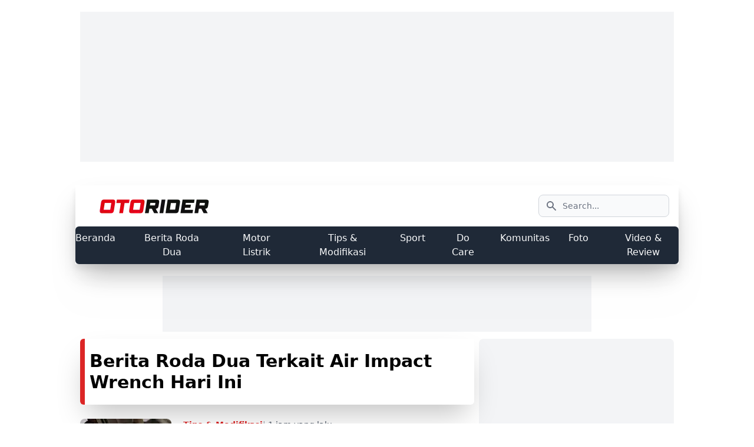

--- FILE ---
content_type: text/html; charset=UTF-8
request_url: https://otorider.com/tag/air-impact-wrench
body_size: 12196
content:
<!DOCTYPE html><html class="scroll-smooth" lang="id"><head><meta charset="utf-8"><meta name="viewport" content="width=device-width,initial-scale=1"><link rel="alternate" type="application/rss+xml" title="otorider.com news Feed" href="https://otorider.com/feed/articles" /><link rel="alternate" type="application/rss+xml" title="otorider.com Feed Berita Roda Dua " href="https://otorider.com/feed/articles/berita" /><link rel="alternate" type="application/rss+xml" title="otorider.com Feed Motor Listrik " href="https://otorider.com/feed/articles/motor-listrik" /><link rel="alternate" type="application/rss+xml" title="otorider.com Feed Tips &amp; Modifikasi " href="https://otorider.com/feed/articles/tips-modifikasi" /><link rel="alternate" type="application/rss+xml" title="otorider.com Feed Sport " href="https://otorider.com/feed/articles/sport" /><link rel="alternate" type="application/rss+xml" title="otorider.com Feed Komunitas " href="https://otorider.com/feed/articles/komunitas" /><link rel="alternate" type="application/rss+xml" title="otorider.com Feed Foto " href="https://otorider.com/feed/articles/photo" /><link rel="alternate" type="application/rss+xml" title="otorider.com Feed Video &amp; Review " href="https://otorider.com/feed/articles/video" /><script type="4793bbbb22503c484d17db9f-text/javascript">
            currentUrl = "https://otorider.com/tag/air-impact-wrench";
            baseUrl = "https://otorider.com";
        </script><meta name="robots" content="index, follow, max-image-preview:large" /><!-- DNS Prefetch section--><!-- Web --><link rel="dns-prefetch" href="https://otorider.com"><!-- Google Analytics --><link rel="dns-prefetch" href="https://www.google-analytics.com"><!-- Google Tag Manager --><link rel="dns-prefetch" href="https://www.googletagmanager.com"><!-- Google Publisher Tag --><link rel="dns-prefetch" href="https://www.googletagservices.com"><link rel="dns-prefetch" href="https://firebase.googleapis.com"><link rel="dns-prefetch" href="https://firebaseinstallations.googleapis.com"><link rel="dns-prefetch" href="https://jnn-pa.googleapis.com"><link rel="dns-prefetch" href="https://www.google.co.id"><!-- Facebook --><link rel="dns-prefetch" href="https://connect.facebook.net"><!-- Twitter --><link rel="dns-prefetch" href="https://platform.twitter.com"><!-- Google Fonts --><link rel="dns-prefetch" href="https://fonts.googleapis.com"><link rel="dns-prefetch" href="https://fonts.gstatic.com"><!-- DoubleClick --><link rel="dns-prefetch" href="https://ad.doubleclick.net"><link rel="dns-prefetch" href="https://googleads.g.doubleclick.net"><link rel="dns-prefetch" href="https://stats.g.doubleclick.net"><link rel="dns-prefetch" href="https://cm.g.doubleclick.net"><link rel="dns-prefetch" href="https://securepubads.g.doubleclick.net"><link rel="preload" href="https://securepubads.g.doubleclick.net/tag/js/gpt.js" as="script"><!-- Google AdSense --><link rel="dns-prefetch" href="https://adservice.google.com"><link rel="dns-prefetch" href="https://pagead2.googlesyndication.com"><link rel="dns-prefetch" href="https://tpc.googlesyndication.com"><!-- Web Application Manifest --><link rel="manifest" href="https://otorider.com/manifest.json"><!-- Chrome for Android theme color --><meta name="theme-color" content="#000000"><!-- Add to homescreen for Chrome on Android --><meta name="mobile-web-app-capable" content="yes"><meta name="application-name" content="Otorider"><link rel="icon" sizes="512x512" href="https://otorider.com/image/load/512/512/logo/icon.png"><!-- Add to homescreen for Safari on iOS --><meta name="apple-mobile-web-app-capable" content="yes"><meta name="apple-mobile-web-app-status-bar-style" content="black"><meta name="apple-mobile-web-app-title" content="Otorider"><link rel="apple-touch-icon" href="https://otorider.com/image/load/512/512/logo/icon.png"><link href="https://otorider.com/image/load/640/1136/logo/splash.png" media="(device-width: 320px) and (device-height: 568px) and (-webkit-device-pixel-ratio: 2)" rel="apple-touch-startup-image" /><link href="https://otorider.com/image/load/72/72/logo/splash.png" media="(device-width: 375px) and (device-height: 667px) and (-webkit-device-pixel-ratio: 2)" rel="apple-touch-startup-image" /><link href="https://otorider.com/image/load/72/72/logo/splash.png" media="(device-width: 621px) and (device-height: 1104px) and (-webkit-device-pixel-ratio: 3)" rel="apple-touch-startup-image" /><link href="https://otorider.com/image/load/72/72/logo/splash.png" media="(device-width: 375px) and (device-height: 812px) and (-webkit-device-pixel-ratio: 3)" rel="apple-touch-startup-image" /><link href="https://otorider.com/image/load/72/72/logo/splash.png" media="(device-width: 414px) and (device-height: 896px) and (-webkit-device-pixel-ratio: 2)" rel="apple-touch-startup-image" /><link href="https://otorider.com/image/load/72/72/logo/splash.png" media="(device-width: 414px) and (device-height: 896px) and (-webkit-device-pixel-ratio: 3)" rel="apple-touch-startup-image" /><link href="https://otorider.com/image/load/72/72/logo/splash.png" media="(device-width: 768px) and (device-height: 1024px) and (-webkit-device-pixel-ratio: 2)" rel="apple-touch-startup-image" /><link href="https://otorider.com/image/load/72/72/logo/splash.png" media="(device-width: 834px) and (device-height: 1112px) and (-webkit-device-pixel-ratio: 2)" rel="apple-touch-startup-image" /><link href="https://otorider.com/image/load/72/72/logo/splash.png" media="(device-width: 834px) and (device-height: 1194px) and (-webkit-device-pixel-ratio: 2)" rel="apple-touch-startup-image" /><link href="https://otorider.com/image/load/72/72/logo/splash.png" media="(device-width: 1024px) and (device-height: 1366px) and (-webkit-device-pixel-ratio: 2)" rel="apple-touch-startup-image" /><!-- Tile for Win8 --><meta name="msapplication-TileColor" content="#ffffff"><meta name="msapplication-TileImage" content="https://otorider.com/image/load/512/512/logo/icon.png"><script type="4793bbbb22503c484d17db9f-text/javascript">
    // Initialize the service worker

    if ('serviceWorker' in navigator) {
        navigator.serviceWorker.register('/serviceworker.js', {
            scope: baseUrl
        }).then(function(registration) {
            // Registration was successful
            console.log('otorider PWA: ServiceWorker registration successful with scope: ', registration.scope);
        }, function(err) {
            // registration failed :(
            console.log('otorider PWA: ServiceWorker registration failed: ', err);
        });
    }
</script><link rel="preload" as="style" href="https://otorider.com/build/assets/mobile-links-abd0d843.css" /><link rel="modulepreload" href="https://otorider.com/build/assets/tag-desktop-11043ad5.js" /><link rel="modulepreload" href="https://otorider.com/build/assets/lazysizes-1b7daa4c.js" /><link rel="modulepreload" href="https://otorider.com/build/assets/channel-desktop-cc0898f0.js" /><link rel="stylesheet" href="https://otorider.com/build/assets/mobile-links-abd0d843.css" /><script type="4793bbbb22503c484d17db9f-module" src="https://otorider.com/build/assets/tag-desktop-11043ad5.js" defer></script><link rel="modulepreload" href="https://otorider.com/build/assets/push-notification-ed52a609.js" /><script type="4793bbbb22503c484d17db9f-module" src="https://otorider.com/build/assets/push-notification-ed52a609.js" defer></script><meta name="csrf-token" content="YIRnLWivVpwvYElPEuNRFNPhORtGWPV6lgkFZUYC"><meta name="copyright" content="OTORIDER" /><meta name="mobile-web-app-capable" content="yes" /><meta name="theme-color" content="#f03a17" /><link rel="icon" href="https://otorider.com/assets/images/250x0_icon.webp" /><meta property="og:site_name" content="OTORIDER" /><meta property="og:locale" content="id_ID" /><meta property="og:url" content="https://otorider.com/tag/air-impact-wrench" /><meta name="twitter:card" content="summary_large_image" /><meta name="twitter:site" content="@otoridercom" /><meta name="twitter:creator" content="@otoridercom" /><title>Berita Roda Dua Terkait Air Impact Wrench Hari Ini</title><meta property="og:title" content="Berita Roda Dua Terkait Air Impact Wrench Hari Ini" /><meta name="twitter:title" content="Berita Roda Dua Terkait Air Impact Wrench Hari Ini" /><meta name="embedx:title" content="Berita Roda Dua Terkait Air Impact Wrench Hari Ini" /><meta name="description" content="Dapatkan berita terbaru tentang Air Impact Wrench,, motor roda dua, termasuk review mendalam, harga terkini, spesifikasi lengkap, tips modifikasi, dan komunitas motor hanya di OtoRider." /><meta property="og:description" content="Dapatkan berita terbaru tentang Air Impact Wrench,, motor roda dua, termasuk review mendalam, harga terkini, spesifikasi lengkap, tips modifikasi, dan komunitas motor hanya di OtoRider." /><meta name="twitter:description" content="Dapatkan berita terbaru tentang Air Impact Wrench,, motor roda dua, termasuk review mendalam, harga terkini, spesifikasi lengkap, tips modifikasi, dan komunitas motor hanya di OtoRider." /><meta name="embedx:description" content="Dapatkan berita terbaru tentang Air Impact Wrench,, motor roda dua, termasuk review mendalam, harga terkini, spesifikasi lengkap, tips modifikasi, dan komunitas motor hanya di OtoRider." /><meta charset="utf-8" /><meta name="keywords" content="Air Impact Wrench, berita motor roda dua, review motor, harga motor terbaru, spesifikasi motor, tips modifikasi motor, komunitas motor, motor matic" /><link rel="canonical" href="https://otorider.com/tag/air-impact-wrench" /><link rel="amphtml" href="https://otorider.com/amp/tag/air-impact-wrench" /><script type="application/ld+json">{"@context":"https://schema.org","@type":"Organization","name":"otorider.com","url":"https://otorider.com","logo":"https://otorider.com/assets/images/250x0_logo.webp","sameAs":["https://www.facebook.com/otoridercom","https://instagram.com/otoridercom","https://www.tiktok.com/@otoridercom","https://www.youtube.com/otoridercom","https://x.com/otoridercom"]}</script><script type="application/ld+json">{"@context":"https://schema.org","@type":"WebSite","alternateName":["OR","O-R","otorider","otoridercom","OtoRider","otorider.com"],"url":"https://otorider.com","potentialAction":{"type":"SearchAction","target":"https://otorider.com/search?&q={query}","query-input":"required name=query"}}</script><script type="application/ld+json">{"@context":"https://schema.org","@type":"BreadcrumbList","name":"Beranda","itemListElement":[{"@type":"ListItem","position":1,"item":{"@id":"https://otorider.com","name":"Beranda"}},{"@type":"ListItem","position":2,"item":{"@id":"https://otorider.com/tag/air-impact-wrench","name":"Tag"}},{"@type":"ListItem","position":3,"item":{"@id":"https://otorider.com/tag/air-impact-wrench","name":"Air Impact Wrench"}}]}</script><!-- google analitycs --><link rel="dns-prefetch" href="https://www.googletagmanager.com/"><!-- Google tag (gtag.js) --><script async src="https://www.googletagmanager.com/gtag/js?id=G-PWBSQSE66K" rel="preload" as="script" type="4793bbbb22503c484d17db9f-text/javascript"></script><script type="4793bbbb22503c484d17db9f-text/javascript">
    window.dataLayer = window.dataLayer || [];
    function gtag() {
        dataLayer.push(arguments);
    }
    gtag('js', new Date());
    gtag('config', 'G-PWBSQSE66K');
</script><!-- microsoft clarity --><script type="4793bbbb22503c484d17db9f-text/javascript">
    (function(c,l,a,r,i,t,y){
        c[a]=c[a]||function(){(c[a].q=c[a].q||[]).push(arguments)};
        t=l.createElement(r);t.async=1;t.src="https://www.clarity.ms/tag/"+i;
        y=l.getElementsByTagName(r)[0];y.parentNode.insertBefore(t,y);
    })(window, document, "clarity", "script", "nxv4nfevff");
</script><script defer src="https://securepubads.g.doubleclick.net/tag/js/gpt.js" type="4793bbbb22503c484d17db9f-text/javascript"></script></head><body><div class="container max-w-screen-lg px-2 py-2 mx-auto"><div class="flex justify-center py-3 text-center"><div id="gpt-passback-27" class="w-full bg-gray-100 " style="min-height: 255px"><script type="4793bbbb22503c484d17db9f-text/javascript">
        window.googletag = window.googletag || {
            cmd: []
        };
        googletag.cmd.push(function() {
            googletag.defineSlot('/15467746/OTORIDER-TOPFRAME', [
                [1100, 90],
                [970, 250],
                [728, 90]
            ], 'gpt-passback-27').addService(googletag.pubads());

            googletag.pubads().enableLazyLoad();
            googletag.enableServices();
            googletag.display('gpt-passback-27');
        });
    </script></div></div></div><div class="container sticky h-0 max-w-screen-xl top-10 -z-50"><div class="flex justify-between -z-10 "><div><div id="gpt-passback-24"><script type="4793bbbb22503c484d17db9f-text/javascript">
        window.googletag = window.googletag || {
            cmd: []
        };
        googletag.cmd.push(function() {
            googletag.defineSlot('/15467746/OR-skyscrapper-1', [120, 600], 'gpt-passback-24')
                .addService(googletag.pubads());

            googletag.pubads().enableLazyLoad();
            googletag.enableServices();
            googletag.display('gpt-passback-24');
        });
    </script></div></div><div><div id="gpt-passback-33"><script type="4793bbbb22503c484d17db9f-text/javascript">
        window.googletag = window.googletag || {
            cmd: []
        };
        googletag.cmd.push(function() {
            googletag.defineSlot('/15467746/OR-skyscrapper-2', [120, 600], 'gpt-passback-33')
                .addService(googletag.pubads());

            googletag.pubads().enableLazyLoad();
            googletag.enableServices();
            googletag.display('gpt-passback-33');
        });
    </script></div></div></div></div><div class="container sticky top-0 z-50 max-w-screen-lg mx-auto mt-5 shadow-2xl drop-shadow-xl"><nav class="bg-white border-gray-200 dark:bg-gray-900"><div class="flex flex-wrap items-center justify-between max-w-screen-xl p-4 mx-auto"><a href="https://otorider.com" class="items-center w-1/2"><img src="https://otorider.com/assets/images/239x0_logo.webp" class="h-auto max-w-full" alt="otorider logo" width="239" height="25" /></a><div class="flex md:order-2"><button type="button" data-collapse-toggle="navbar-search" aria-controls="navbar-search" aria-expanded="false" class="md:hidden text-gray-500 dark:text-gray-400 hover:bg-gray-100 dark:hover:bg-gray-700 focus:outline-none focus:ring-4 focus:ring-gray-200 dark:focus:ring-gray-700 rounded-lg text-sm p-2.5 mr-1"><svg class="w-5 h-5" aria-hidden="true" fill="currentColor" viewBox="0 0 20 20" xmlns="http://www.w3.org/2000/svg"><path fill-rule="evenodd" d="M8 4a4 4 0 100 8 4 4 0 000-8zM2 8a6 6 0 1110.89 3.476l4.817 4.817a1 1 0 01-1.414 1.414l-4.816-4.816A6 6 0 012 8z" clip-rule="evenodd"></path></svg><span class="sr-only">Search</span></button><div class="relative hidden md:block"><form method="GET" action="https://otorider.com/search"><div class="absolute inset-y-0 left-0 flex items-center pl-3 pointer-events-none"><svg class="w-5 h-5 text-gray-500" aria-hidden="true" fill="currentColor" viewBox="0 0 20 20" xmlns="http://www.w3.org/2000/svg"><path fill-rule="evenodd" d="M8 4a4 4 0 100 8 4 4 0 000-8zM2 8a6 6 0 1110.89 3.476l4.817 4.817a1 1 0 01-1.414 1.414l-4.816-4.816A6 6 0 012 8z" clip-rule="evenodd"></path></svg><span class="sr-only">Search icon</span></div><input type="text" id="search-navbar" class="block w-full p-2 pl-10 text-sm text-gray-900 border border-gray-300 rounded-lg bg-gray-50 focus:ring-blue-500 focus:border-blue-500 dark:bg-gray-700 dark:border-gray-600 dark:placeholder-gray-400 dark:text-white dark:focus:ring-blue-500 dark:focus:border-blue-500" placeholder="Search..." name="q" value=""></form></div><button data-collapse-toggle="navbar-search" type="button" class="inline-flex items-center p-2 text-sm text-gray-500 rounded-lg md:hidden hover:bg-gray-100 focus:outline-none focus:ring-2 focus:ring-gray-200 dark:text-gray-400 dark:hover:bg-gray-700 dark:focus:ring-gray-600" aria-controls="navbar-search" aria-expanded="false"><span class="sr-only">Open menu</span><svg class="w-6 h-6" aria-hidden="true" fill="currentColor" viewBox="0 0 20 20" xmlns="http://www.w3.org/2000/svg"><path fill-rule="evenodd" d="M3 5a1 1 0 011-1h12a1 1 0 110 2H4a1 1 0 01-1-1zM3 10a1 1 0 011-1h12a1 1 0 110 2H4a1 1 0 01-1-1zM3 15a1 1 0 011-1h12a1 1 0 110 2H4a1 1 0 01-1-1z" clip-rule="evenodd"></path></svg></button></div></div><div class="container hidden max-w-screen-xl mx-auto rounded-md lg:py-2 lg:mx-auto lg:bg-gray-800 md:flex md:w-auto md:order-1" id="navbar-search"><ul class="flex flex-col p-4 mt-0 font-medium text-center text-white border border-gray-100 md:p-0 md:flex-row md:space-x-8 md:mt-0 md:border-0 dark:bg-gray-800 md:dark:bg-gray-900 dark:border-gray-700 lg:mx-auto md:text-black"><li><a href="/" class="block py-2 pl-3 pr-4 text-gray-800 py-100 md:p-0 md:dark:text-white-500 lg:text-gray-50 lg:hover:text-red-400" aria-current="page" title="Berita dan Review Roda Dua Indonesia | Otorider"> Beranda </a></li><li><a href="/berita" class="block py-2 pl-3 pr-4 text-gray-800 py-100 md:p-0 md:dark:text-white-500 lg:text-gray-50 lg:hover:text-red-400" aria-current="page" title="Berita Roda Dua terbaru | Otorider"> Berita Roda Dua </a></li><li><a href="/motor-listrik" class="block py-2 pl-3 pr-4 text-gray-800 py-100 md:p-0 md:dark:text-white-500 lg:text-gray-50 lg:hover:text-red-400" aria-current="page" title="Motor Listrik Terbaru, Review, Harga &amp; Spesifikasi - OtoRider"> Motor Listrik </a></li><li><a href="/tips-modifikasi" class="block py-2 pl-3 pr-4 text-gray-800 py-100 md:p-0 md:dark:text-white-500 lg:text-gray-50 lg:hover:text-red-400" aria-current="page" title="Tips &amp; Trik Motor Roda Dua, Modifikasi &amp; Perawatan - OtoRider"> Tips &amp; Modifikasi </a></li><li><a href="/sport" class="block py-2 pl-3 pr-4 text-gray-800 py-100 md:p-0 md:dark:text-white-500 lg:text-gray-50 lg:hover:text-red-400" aria-current="page" title="Berita Balap Motor Terbaru, MotoGP &amp; WSBK - OtoRider"> Sport </a></li><li><a href="https://otorider.com/docare" class="block py-2 pl-3 pr-4 text-gray-800 py-100 md:p-0 md:dark:text-white-500 lg:text-gray-50 lg:hover:text-red-400" aria-current="page" title="docare"> Do Care </a></li><li><a href="/komunitas" class="block py-2 pl-3 pr-4 text-gray-800 py-100 md:p-0 md:dark:text-white-500 lg:text-gray-50 lg:hover:text-red-400" aria-current="page" title="Komunitas Motor Roda Dua, Event &amp; Tips - OtoRider"> Komunitas </a></li><li><a href="/photo" class="block py-2 pl-3 pr-4 text-gray-800 py-100 md:p-0 md:dark:text-white-500 lg:text-gray-50 lg:hover:text-red-400" aria-current="page" title="Galeri Foto Motor Roda Dua, Modifikasi &amp; Event - OtoRider"> Foto </a></li><li><a href="/video" class="block py-2 pl-3 pr-4 text-gray-800 py-100 md:p-0 md:dark:text-white-500 lg:text-gray-50 lg:hover:text-red-400" aria-current="page" title="Video &amp; Review Motor Roda Dua, Ulasan Terbaru - OtoRider"> Video &amp; Review </a></li></ul></div></nav></div><div class="container max-w-screen-lg px-2 py-2 mx-auto"><div class="flex justify-center py-3 text-center"><div id="gpt-passback-93" class="bg-gray-100" style="min-height: 95px"><script type="4793bbbb22503c484d17db9f-text/javascript">
        window.googletag = window.googletag || {
            cmd: []
        };
        googletag.cmd.push(function() {
            googletag.defineSlot('/15467746/OR-LEADERBOARD', [728, 90], 'gpt-passback-93')
                .addService(googletag
                    .pubads());

            googletag.pubads().enableLazyLoad();
            googletag.enableServices();
            googletag.display('gpt-passback-93');
        });
    </script></div></div><div class="grid grid-cols-12 gap-2 "><div class="col-span-8 space-y-4"><h1 class="pl-2 text-3xl font-bold border-l-8 border-red-600 sticky top-[100px] py-5 bg-white rounded-b-md rounded-tl-md shadow-2xl"> Berita Roda Dua Terkait Air Impact Wrench Hari Ini </h1><div id='feedNews'><a href="https://otorider.com/tips-modifikasi/2026/beberapa-keuntungan-mengatur-tekanan-angin-yang-pas-bebddfbfpas" title="Beberapa Keuntungan Mengatur Tekanan Angin Yang Pas" class="flex pb-3 mt-6 rounded-lg shadow-lg post-list-card"><div class="grid grid-cols-12 gap-4"><div class="col-span-3"><img data-src="https://otorider.com/images/155x155_cek-tekanan-angin-ban-motor187.webp" alt="Beberapa Keuntungan Mengatur Tekanan Angin Yang Pas" title="Beberapa Keuntungan Mengatur Tekanan Angin Yang Pas" width="155" height="155" class="rounded-lg w-[155px] h-[155px] lazyload"></amp-img></div><div class="col-span-9"><div class="pl-1"><p class="text-sm text-gray-600"><span class="font-bold text-red-600">Tips &amp; Modifikasi</span><span class="text-gray-400">|</span> 1 jam yang lalu </p><h3 class="text-xl font-bold"> Beberapa Keuntungan Mengatur Tekanan Angin Yang Pas </h3><p class="hidden pt-1 font-normal text-gray-800 lg:block"> Tekanan angin ban yang ideal tidak saja membuat saat bermotor menjadi lebih nyaman, tetapi ada lagi keuntungan yang didapat. </p></div></div></div></a><a href="https://otorider.com/tips-modifikasi/2026/hujan-makin-sering-turun-ini-5-cara-biar-aman-di-jalan-hujddfcblan" title="Hujan Makin Sering Turun, Ini 5 Cara Biar Aman di Jalan" class="flex pb-3 mt-6 rounded-lg shadow-lg post-list-card"><div class="grid grid-cols-12 gap-4"><div class="col-span-3"><img data-src="https://otorider.com/images/155x155_berkendara_saat_hujan_dengan_motor_2025_ocuu.webp" alt="Hujan Makin Sering Turun, Ini 5 Cara Biar Aman di Jalan" title="Hujan Makin Sering Turun, Ini 5 Cara Biar Aman di Jalan" width="155" height="155" class="rounded-lg w-[155px] h-[155px] lazyload"></amp-img></div><div class="col-span-9"><div class="pl-1"><p class="text-sm text-gray-600"><span class="font-bold text-red-600">Tips &amp; Modifikasi</span><span class="text-gray-400">|</span> 7 jam yang lalu </p><h3 class="text-xl font-bold"> Hujan Makin Sering Turun, Ini 5 Cara Biar Aman di Jalan </h3><p class="hidden pt-1 font-normal text-gray-800 lg:block"> Jalan yang licin, jarak pandang berkurang, hingga genangan air dapat meningkatkan risiko kecelakaan bila pengendara tidak mempersiapkan diri dengan baik. </p></div></div></div></a><a href="https://otorider.com/motor-listrik/2026/uji-coba-yamaha-neos-jadi-armada-ojol-selesai-bagaimana-kelanjutannya-ujiddfbbnya" title="Uji Coba Yamaha Neo’s Jadi Armada Ojol Selesai, Bagaimana Kelanjutannya?" class="flex pb-3 mt-6 rounded-lg shadow-lg post-list-card"><div class="grid grid-cols-12 gap-4"><div class="col-span-3"><img data-src="https://otorider.com/images/155x155_motor_listrik_yamaha_neo&#039;s_2025_loxq.webp" alt="Uji Coba Yamaha Neo’s Jadi Armada Ojol Selesai, Bagaimana Kelanjutannya?" title="Uji Coba Yamaha Neo’s Jadi Armada Ojol Selesai, Bagaimana Kelanjutannya?" width="155" height="155" class="rounded-lg w-[155px] h-[155px] lazyload"></amp-img></div><div class="col-span-9"><div class="pl-1"><p class="text-sm text-gray-600"><span class="font-bold text-red-600">Motor Listrik</span><span class="text-gray-400">|</span> 15 January 2026 </p><h3 class="text-xl font-bold"> Uji Coba Yamaha Neo’s Jadi Armada Ojol Selesai, Bagaimana Kelanjutannya? </h3><p class="hidden pt-1 font-normal text-gray-800 lg:block"> Program ini dijalankan sebagai studi bisnis sekaligus pengujian sistem tukar baterai (battery swap) di kondisi penggunaan nyata. </p></div></div></div></a><a href="https://otorider.com/berita/2026/desain-motor-trail-yamaha-wr-terdaftar-di-djki-pertanda-wr155r-baru-desddfajaru" title="Desain Motor Trail Yamaha WR Terdaftar di DJKI, Pertanda WR155R Baru?" class="flex pb-3 mt-6 rounded-lg shadow-lg post-list-card"><div class="grid grid-cols-12 gap-4"><div class="col-span-3"><img data-src="https://otorider.com/images/155x155_yamaha_wr125r_2026_4oix.webp" alt="Desain Motor Trail Yamaha WR Terdaftar di DJKI, Pertanda WR155R Baru?" title="Desain Motor Trail Yamaha WR Terdaftar di DJKI, Pertanda WR155R Baru?" width="155" height="155" class="rounded-lg w-[155px] h-[155px] lazyload"></amp-img></div><div class="col-span-9"><div class="pl-1"><p class="text-sm text-gray-600"><span class="font-bold text-red-600">Berita</span><span class="text-gray-400">|</span> 15 January 2026 </p><h3 class="text-xl font-bold"> Desain Motor Trail Yamaha WR Terdaftar di DJKI, Pertanda WR155R Baru? </h3><p class="hidden pt-1 font-normal text-gray-800 lg:block"> Dalam dokumen desain industri tersebut, tercantum nama pemohon Yamaha Hatsudoki Kabushiki Kaisha yang merupakan prinsipal Yamaha Motor Company asal Shizuoka, Jepang. </p></div></div></div></a><a href="https://otorider.com/tips-modifikasi/2026/melintasi-banjir-dapat-berisiko-ban-bocor-ini-antisipasinya-melddfaanya" title="Melintasi Banjir Dapat Berisiko Ban Bocor, Ini Antisipasinya" class="flex pb-3 mt-6 rounded-lg shadow-lg post-list-card"><div class="grid grid-cols-12 gap-4"><div class="col-span-3"><img data-src="https://otorider.com/images/155x155_halston_penambal_ban_berbentuk_gel_2025_iwex.webp" alt="Melintasi Banjir Dapat Berisiko Ban Bocor, Ini Antisipasinya" title="Melintasi Banjir Dapat Berisiko Ban Bocor, Ini Antisipasinya" width="155" height="155" class="rounded-lg w-[155px] h-[155px] lazyload"></amp-img></div><div class="col-span-9"><div class="pl-1"><p class="text-sm text-gray-600"><span class="font-bold text-red-600">Tips &amp; Modifikasi</span><span class="text-gray-400">|</span> 14 January 2026 </p><h3 class="text-xl font-bold"> Melintasi Banjir Dapat Berisiko Ban Bocor, Ini Antisipasinya </h3><p class="hidden pt-1 font-normal text-gray-800 lg:block"> Banyak jenis perangkat pencegah ban motor bocor, mulai yang berupa cairan ke dalam ban tubeless hingga yang berbentuk gel yang lebih permanen. </p></div></div></div></a><a href="https://otorider.com/tips-modifikasi/2026/jalan-tergenang-wajib-perhatikan-beberapa-hal-biar-aman-jalddejjman" title="Jalan Tergenang Wajib Perhatikan Beberapa Hal Biar Aman" class="flex pb-3 mt-6 rounded-lg shadow-lg post-list-card"><div class="grid grid-cols-12 gap-4"><div class="col-span-3"><img data-src="https://otorider.com/images/155x155_ilustrasi-banjir2619.webp" alt="Jalan Tergenang Wajib Perhatikan Beberapa Hal Biar Aman" title="Jalan Tergenang Wajib Perhatikan Beberapa Hal Biar Aman" width="155" height="155" class="rounded-lg w-[155px] h-[155px] lazyload"></amp-img></div><div class="col-span-9"><div class="pl-1"><p class="text-sm text-gray-600"><span class="font-bold text-red-600">Tips &amp; Modifikasi</span><span class="text-gray-400">|</span> 14 January 2026 </p><h3 class="text-xl font-bold"> Jalan Tergenang Wajib Perhatikan Beberapa Hal Biar Aman </h3><p class="hidden pt-1 font-normal text-gray-800 lg:block"> Saat hujan deras tak jarang jalan tergenang, saat melewatinya, perlu memperhatikan beberapa hal agar aman di jalan dan selamat sampai di rumah. </p></div></div></div></a><a href="https://otorider.com/tips-modifikasi/2026/jangan-asal-dinyalakan-ini-risiko-motor-usai-terendam-banjir-janddejhjir" title="Jangan Asal Dinyalakan, Ini Risiko Motor Usai Terendam Banjir" class="flex pb-3 mt-6 rounded-lg shadow-lg post-list-card"><div class="grid grid-cols-12 gap-4"><div class="col-span-3"><img data-src="https://otorider.com/images/155x155_motor_jadi_korban_banjir_di_bali_2025_4oj5.webp" alt="Jangan Asal Dinyalakan, Ini Risiko Motor Usai Terendam Banjir" title="Jangan Asal Dinyalakan, Ini Risiko Motor Usai Terendam Banjir" width="155" height="155" class="rounded-lg w-[155px] h-[155px] lazyload"></amp-img></div><div class="col-span-9"><div class="pl-1"><p class="text-sm text-gray-600"><span class="font-bold text-red-600">Tips &amp; Modifikasi</span><span class="text-gray-400">|</span> 14 January 2026 </p><h3 class="text-xl font-bold"> Jangan Asal Dinyalakan, Ini Risiko Motor Usai Terendam Banjir </h3><p class="hidden pt-1 font-normal text-gray-800 lg:block"> Kebiasaan langsung memutar kunci kontak ke posisi ON pada motor yang baru saja dievakuasi dari genangan banjir dapat menimbulkan kerusakan serius. </p></div></div></div></a><a href="https://otorider.com/berita/2026/banjir-jakarta-rendam-57-rt-dan-39-jalan-waspada-bahaya-motor-listrik-terendam-air-banddejeair" title="Banjir Jakarta Rendam 57 RT dan 39 Jalan, Waspada Bahaya Motor Listrik Terendam Air" class="flex pb-3 mt-6 rounded-lg shadow-lg post-list-card"><div class="grid grid-cols-12 gap-4"><div class="col-span-3"><img data-src="https://otorider.com/images/155x155_polytron_fox-350_2025_dtpz.webp" alt="Banjir Jakarta Rendam 57 RT dan 39 Jalan, Waspada Bahaya Motor Listrik Terendam Air" title="Banjir Jakarta Rendam 57 RT dan 39 Jalan, Waspada Bahaya Motor Listrik Terendam Air" width="155" height="155" class="rounded-lg w-[155px] h-[155px] lazyload"></amp-img></div><div class="col-span-9"><div class="pl-1"><p class="text-sm text-gray-600"><span class="font-bold text-red-600">Berita</span><span class="text-gray-400">|</span> 14 January 2026 </p><h3 class="text-xl font-bold"> Banjir Jakarta Rendam 57 RT dan 39 Jalan, Waspada Bahaya Motor Listrik Terendam Air </h3><p class="hidden pt-1 font-normal text-gray-800 lg:block"> Banjir Jakarta mencapai ketinggian 1 meter dan merendam puluhan wilayah. Simak cara aman menangani motor listrik yang terendam agar tidak rusak. </p></div></div></div></a><a href="https://otorider.com/tips-modifikasi/2026/memilih-jas-hujan-dan-cara-merawatnya-agar-awet-digunakan-memddeijkan" title="Memilih Jas Hujan dan Cara Merawatnya Agar Awet Digunakan" class="flex pb-3 mt-6 rounded-lg shadow-lg post-list-card"><div class="grid grid-cols-12 gap-4"><div class="col-span-3"><img data-src="https://otorider.com/images/155x155_ilustrasi-jas-hujan561.webp" alt="Memilih Jas Hujan dan Cara Merawatnya Agar Awet Digunakan" title="Memilih Jas Hujan dan Cara Merawatnya Agar Awet Digunakan" width="155" height="155" class="rounded-lg w-[155px] h-[155px] lazyload"></amp-img></div><div class="col-span-9"><div class="pl-1"><p class="text-sm text-gray-600"><span class="font-bold text-red-600">Tips &amp; Modifikasi</span><span class="text-gray-400">|</span> 13 January 2026 </p><h3 class="text-xl font-bold"> Memilih Jas Hujan dan Cara Merawatnya Agar Awet Digunakan </h3><p class="hidden pt-1 font-normal text-gray-800 lg:block"> Saat musim hujan, salah satu perangkat penting pemotor adalah jas hujan, yang bagaimana sebaiknya dan seperti apa merawatnya? </p></div></div></div></a><div class="flex justify-center py-3 text-center bg-gray-100 post-list-card"><div id="gpt-passback-22"><script type="4793bbbb22503c484d17db9f-text/javascript">
            window.googletag = window.googletag || {
                cmd: []
            };
            googletag.cmd.push(function() {
                googletag.defineSlot('/15467746/OR-feed', [300, 250], 'gpt-passback-22').addService(
                    googletag.pubads());

            googletag.pubads().enableLazyLoad();
                googletag.enableServices();
                googletag.display('gpt-passback-22');
            });
        </script></div></div><a href="https://otorider.com/berita/2026/berita-populer-harga-honda-beat-yamaha-aerox-dan-pemutihan-pajak-berddeiejak" title="Berita Populer: Harga Honda BeAT, Yamaha Aerox, dan Pemutihan Pajak" class="flex pb-3 mt-6 rounded-lg shadow-lg post-list-card"><div class="grid grid-cols-12 gap-4"><div class="col-span-3"><img data-src="https://otorider.com/images/155x155_launching_regional_honda_beat_2024_wahana_honda_2024_k0bx.webp" alt="Berita Populer: Harga Honda BeAT, Yamaha Aerox, dan Pemutihan Pajak" title="Berita Populer: Harga Honda BeAT, Yamaha Aerox, dan Pemutihan Pajak" width="155" height="155" class="rounded-lg w-[155px] h-[155px] lazyload"></amp-img></div><div class="col-span-9"><div class="pl-1"><p class="text-sm text-gray-600"><span class="font-bold text-red-600">Berita</span><span class="text-gray-400">|</span> 12 January 2026 </p><h3 class="text-xl font-bold"> Berita Populer: Harga Honda BeAT, Yamaha Aerox, dan Pemutihan Pajak </h3><p class="hidden pt-1 font-normal text-gray-800 lg:block"> Deretan berita otomotif roda dua terpopuler di Otorider.com periode 5–11 Januari 2026, mulai dari harga Honda BeAT. Hingga pemutihan pajak kendaraan. </p></div></div></div></a><a href="https://otorider.com/berita/2026/ahm-salurkan-layanan-servis-gratis-dan-bantuan-untuk-3000-lebih-korban-bencana-di-sumatra-ahmddehjtra" title="AHM Salurkan Layanan Servis Gratis dan Bantuan untuk 3.000 Lebih Korban Bencana di Sumatra" class="flex pb-3 mt-6 rounded-lg shadow-lg post-list-card"><div class="grid grid-cols-12 gap-4"><div class="col-span-3"><img data-src="https://otorider.com/images/155x155_ahm_dukung_pemulihan_pascabencana_di_sumatra_2026_ds1z.webp" alt="AHM Salurkan Layanan Servis Gratis dan Bantuan untuk 3.000 Lebih Korban Bencana di Sumatra" title="AHM Salurkan Layanan Servis Gratis dan Bantuan untuk 3.000 Lebih Korban Bencana di Sumatra" width="155" height="155" class="rounded-lg w-[155px] h-[155px] lazyload"></amp-img></div><div class="col-span-9"><div class="pl-1"><p class="text-sm text-gray-600"><span class="font-bold text-red-600">Berita</span><span class="text-gray-400">|</span> 12 January 2026 </p><h3 class="text-xl font-bold"> AHM Salurkan Layanan Servis Gratis dan Bantuan untuk 3.000 Lebih Korban Bencana di Sumatra </h3><p class="hidden pt-1 font-normal text-gray-800 lg:block"> Program ini dilaksanakan sejak awal Desember 2025 hingga saat ini, sebagai upaya AHM dalam mendukung masyarakat menghadapi pemulihan pascabencana. </p></div></div></div></a><a href="https://otorider.com/berita/2026/penjualan-motor-nasional-2025-tembus-641-juta-unit-aisi-proyeksikan-pasar-tetap-stabil-di-2026-penddegj026" title="Penjualan Motor Nasional 2025 Tembus 6,41 Juta Unit, AISI Proyeksikan Pasar Tetap Stabil di 2026" class="flex pb-3 mt-6 rounded-lg shadow-lg post-list-card"><div class="grid grid-cols-12 gap-4"><div class="col-span-3"><img data-src="https://otorider.com/images/155x155_imos_2025_2025_b8cx.webp" alt="Penjualan Motor Nasional 2025 Tembus 6,41 Juta Unit, AISI Proyeksikan Pasar Tetap Stabil di 2026" title="Penjualan Motor Nasional 2025 Tembus 6,41 Juta Unit, AISI Proyeksikan Pasar Tetap Stabil di 2026" width="155" height="155" class="rounded-lg w-[155px] h-[155px] lazyload"></amp-img></div><div class="col-span-9"><div class="pl-1"><p class="text-sm text-gray-600"><span class="font-bold text-red-600">Berita</span><span class="text-gray-400">|</span> 9 January 2026 </p><h3 class="text-xl font-bold"> Penjualan Motor Nasional 2025 Tembus 6,41 Juta Unit, AISI Proyeksikan Pasar Tetap Stabil di 2026 </h3><p class="hidden pt-1 font-normal text-gray-800 lg:block"> Pertumbuhan pasar sepeda motor mencapai 1,3% dibandingkan periode Januari-Desember pada tahun sebelumnya, didukung hasil komoditi yang positif. </p></div></div></div></a><a href="https://otorider.com/berita/2026/berita-populer-harga-bbm-pertamina-honda-vario-dan-pajak-motor-jawa-barat-berddeebrat" title="Berita Populer: Harga BBM Pertamina, Honda Vario, dan Pajak Motor Jawa Barat" class="flex pb-3 mt-6 rounded-lg shadow-lg post-list-card"><div class="grid grid-cols-12 gap-4"><div class="col-span-3"><img data-src="https://otorider.com/images/155x155_mesin_vario_125_2025_ikza.webp" alt="Berita Populer: Harga BBM Pertamina, Honda Vario, dan Pajak Motor Jawa Barat" title="Berita Populer: Harga BBM Pertamina, Honda Vario, dan Pajak Motor Jawa Barat" width="155" height="155" class="rounded-lg w-[155px] h-[155px] lazyload"></amp-img></div><div class="col-span-9"><div class="pl-1"><p class="text-sm text-gray-600"><span class="font-bold text-red-600">Berita</span><span class="text-gray-400">|</span> 6 January 2026 </p><h3 class="text-xl font-bold"> Berita Populer: Harga BBM Pertamina, Honda Vario, dan Pajak Motor Jawa Barat </h3><p class="hidden pt-1 font-normal text-gray-800 lg:block"> Simak rangkuman 5 berita otomotif roda dua paling populer di Otorider.com periode 29 Desember 2025–4 Januari 2026, dari harga BBM hingga Honda Vario. </p></div></div></div></a><a href="https://otorider.com/berita/2026/ragam-varian-kawasaki-klx230-banyak-banget-yuk-cek-ada-apa-saja-ragddedjaja" title="Ragam Varian Kawasaki KLX230 Banyak Banget! Yuk, Cek Ada Apa Saja" class="flex pb-3 mt-6 rounded-lg shadow-lg post-list-card"><div class="grid grid-cols-12 gap-4"><div class="col-span-3"><img data-src="https://otorider.com/images/155x155_kawasaki_klx230_sherpa_2025_khfq.webp" alt="Ragam Varian Kawasaki KLX230 Banyak Banget! Yuk, Cek Ada Apa Saja" title="Ragam Varian Kawasaki KLX230 Banyak Banget! Yuk, Cek Ada Apa Saja" width="155" height="155" class="rounded-lg w-[155px] h-[155px] lazyload"></amp-img></div><div class="col-span-9"><div class="pl-1"><p class="text-sm text-gray-600"><span class="font-bold text-red-600">Berita</span><span class="text-gray-400">|</span> 6 January 2026 </p><h3 class="text-xl font-bold"> Ragam Varian Kawasaki KLX230 Banyak Banget! Yuk, Cek Ada Apa Saja </h3><p class="hidden pt-1 font-normal text-gray-800 lg:block"> Tidak hanya menawarkan satu model per segmen, setiap tipe KLX hadir dengan berbagai varian yang disesuaikan dengan kebutuhan konsumen. </p></div></div></div></a><a href="https://otorider.com/sport/2026/resmi-tim-monster-yamaha-motogp-siap-launching-yzr-m1-v4-di-indonesia-resddedisia" title="Resmi! Tim Monster Yamaha MotoGP Siap Launching YZR-M1 V4 di Indonesia" class="flex pb-3 mt-6 rounded-lg shadow-lg post-list-card"><div class="grid grid-cols-12 gap-4"><div class="col-span-3"><img data-src="https://otorider.com/images/155x155_tim_monster_energy_yamaha_motogp_2025_2025_u1lh.webp" alt="Resmi! Tim Monster Yamaha MotoGP Siap Launching YZR-M1 V4 di Indonesia" title="Resmi! Tim Monster Yamaha MotoGP Siap Launching YZR-M1 V4 di Indonesia" width="155" height="155" class="rounded-lg w-[155px] h-[155px] lazyload"></amp-img></div><div class="col-span-9"><div class="pl-1"><p class="text-sm text-gray-600"><span class="font-bold text-red-600">Sport</span><span class="text-gray-400">|</span> 6 January 2026 </p><h3 class="text-xl font-bold"> Resmi! Tim Monster Yamaha MotoGP Siap Launching YZR-M1 V4 di Indonesia </h3><p class="hidden pt-1 font-normal text-gray-800 lg:block"> Terakhir kali Monster Energy Yamaha MotoGP menggelar peluncuran tim di Tanah Air terjadi pada 2023. Hal ini tentu jadi angin segar. </p></div></div></div></a></div><nav role="navigation" aria-label="Pagination Navigation" class="flex justify-between"><span class="relative inline-flex items-center px-4 py-2 text-sm font-medium leading-5 text-gray-300 bg-white border border-gray-300 rounded-md cursor-default"> &laquo; Sebelumnya </span><a href="https://otorider.com/tag/air-impact-wrench?page=2" rel="next" class="relative inline-flex items-center px-4 py-2 text-sm font-medium leading-5 text-gray-800 transition duration-150 ease-in-out bg-white border border-gray-300 rounded-md hover:text-gray-500 focus:outline-none focus:ring ring-gray-300 focus:border-blue-300 active:bg-gray-100 active:text-gray-700"> Selanjutnya &raquo; </a></nav></div><div class="col-span-4 space-y-4"><div class="flex justify-center py-1 text-center bg-gray-100 rounded-lg" style="min-height:250px"><div id="gpt-passback-56"><script type="4793bbbb22503c484d17db9f-text/javascript">
            window.googletag = window.googletag || {
                cmd: []
            };
            googletag.cmd.push(function() {
                googletag.defineSlot('/15467746/OR-MR1', [300, 250], 'gpt-passback-56').addService(
                    googletag.pubads());

            googletag.pubads().enableLazyLoad();
                googletag.enableServices();
                googletag.display('gpt-passback-56');
            });
        </script></div></div><div class="flex justify-center py-1 text-center bg-gray-100 rounded-lg" style="min-height: 250px"><div id="gpt-passback-64"><script type="4793bbbb22503c484d17db9f-text/javascript">
            window.googletag = window.googletag || {
                cmd: []
            };
            googletag.cmd.push(function() {
                googletag.defineSlot('/15467746/OR-MR2', [300, 250], 'gpt-passback-64').addService(
                    googletag.pubads());

                googletag.pubads().enableLazyLoad();
                googletag.enableServices();
                googletag.display('gpt-passback-64');
            });
        </script></div></div><h2 class="ml-2 text-3xl font-bold border-l-8 border-red-700"> Video </h2><div class="grid grid-cols-1 grid-rows-3 p-2 space-y-1 bg-gray-300 rounded-lg ellow-200"><div class="w-full h-full bg-center bg-no-repeat bg-auto rounded " style="background-image: url('https://otorider.com/images/294x166_motor-motor_di_daihatsu_kumpul_sahabat_sleman_2025_2025_prtn.webp')"><a href="https://otorider.com/berita/2025/video-ada-motor-apa-saja-di-daihatsu-kumpul-sahabat-sleman-2025-vidddaga025" title="VIDEO: Ada Motor Apa Saja di Daihatsu Kumpul Sahabat Sleman 2025?" class="h-[166px]"><div class="flex items-center justify-center h-[166px]"><svg class="w-24 h-24 fill-red-500 hover:fill-white" xmlns="http://www.w3.org/2000/svg" viewBox="0 0 24 24" fill="currentColor" class="w-6 h-6"><path fill-rule="evenodd" d="M2.25 12c0-5.385 4.365-9.75 9.75-9.75s9.75 4.365 9.75 9.75-4.365 9.75-9.75 9.75S2.25 17.385 2.25 12zm14.024-.983a1.125 1.125 0 010 1.966l-5.603 3.113A1.125 1.125 0 019 15.113V8.887c0-.857.921-1.4 1.671-.983l5.603 3.113z" clip-rule="evenodd" /></svg></div></a></div><div class="w-full h-full bg-center bg-no-repeat bg-auto rounded " style="background-image: url('https://otorider.com/images/294x166_performance_damper_yamaha_nmax_2025_jo91.webp')"><a href="https://otorider.com/tips-modifikasi/2025/video-spare-part-kecil-ini-bisa-bikin-yamaha-nmax-turbo-makin-stabil-viddcfejbil" title="VIDEO: Spare Part Kecil Ini Bisa Bikin Yamaha NMAX Turbo Makin Stabil" class="h-[166px]"><div class="flex items-center justify-center h-[166px]"><svg class="w-24 h-24 fill-red-500 hover:fill-white" xmlns="http://www.w3.org/2000/svg" viewBox="0 0 24 24" fill="currentColor" class="w-6 h-6"><path fill-rule="evenodd" d="M2.25 12c0-5.385 4.365-9.75 9.75-9.75s9.75 4.365 9.75 9.75-4.365 9.75-9.75 9.75S2.25 17.385 2.25 12zm14.024-.983a1.125 1.125 0 010 1.966l-5.603 3.113A1.125 1.125 0 019 15.113V8.887c0-.857.921-1.4 1.671-.983l5.603 3.113z" clip-rule="evenodd" /></svg></div></a></div><div class="w-full h-full bg-center bg-no-repeat bg-auto rounded " style="background-image: url('https://otorider.com/images/294x166_oli_mesin_yamalube_turbo_matic_2025_g9n3.webp')"><a href="https://otorider.com/berita/2025/video-tes-oli-yamalube-turbo-matic-di-yamaha-nmax-turbo-viddcejdrbo" title="VIDEO: Tes Oli Yamalube Turbo Matic di Yamaha NMax Turbo" class="h-[166px]"><div class="flex items-center justify-center h-[166px]"><svg class="w-24 h-24 fill-red-500 hover:fill-white" xmlns="http://www.w3.org/2000/svg" viewBox="0 0 24 24" fill="currentColor" class="w-6 h-6"><path fill-rule="evenodd" d="M2.25 12c0-5.385 4.365-9.75 9.75-9.75s9.75 4.365 9.75 9.75-4.365 9.75-9.75 9.75S2.25 17.385 2.25 12zm14.024-.983a1.125 1.125 0 010 1.966l-5.603 3.113A1.125 1.125 0 019 15.113V8.887c0-.857.921-1.4 1.671-.983l5.603 3.113z" clip-rule="evenodd" /></svg></div></a></div></div><div class="sticky top-[100px] space-y-4"><div class="p-3 bg-blue-200 rounded-xl space-y-4"><h2 class="ml-2 text-3xl font-bold border-l-8 border-red-700"> Motor Listrik </h2><a href="https://otorider.com/motor-listrik/2026/uji-coba-yamaha-neos-jadi-armada-ojol-selesai-bagaimana-kelanjutannya-ujiddfbbnya" title="Uji Coba Yamaha Neo’s Jadi Armada Ojol Selesai, Bagaimana Kelanjutannya?" class="flex rounded-lg mt-1 pb-1"><div class="grid grid-cols-12 gap-4"><div class="col-span-3"><img data-src="https://otorider.com/images/64x64_motor_listrik_yamaha_neo&#039;s_2025_loxq.webp" alt="Uji Coba Yamaha Neo’s Jadi Armada Ojol Selesai, Bagaimana Kelanjutannya?" width="64" height="64" class="rounded-lg w-[64px] h-[64px] lazyload"></amp-img></div><div class="col-span-9"><div class="pl-1"><p class="text-sm text-gray-600"> 2 hari yang lalu </p><h5 class="font-sm text-gray-900 text-xl"> Uji Coba Yamaha Neo’s Jadi Armada Ojol Selesai, Bagaimana Kelanjutannya? </h5></div></div></div></a><a href="https://otorider.com/motor-listrik/2026/suzuki-resmi-rilis-skuter-listrik-e-access-di-india-harga-cuma-rp-35-jutaan-suzddeicaan" title="Suzuki Resmi Rilis Skuter Listrik e-Access di India, Harga Cuma Rp 35 Jutaan" class="flex rounded-lg mt-1 pb-1"><div class="grid grid-cols-12 gap-4"><div class="col-span-3"><img data-src="https://otorider.com/images/64x64_suzuki_e-access_2025_7u6r.webp" alt="Suzuki Resmi Rilis Skuter Listrik e-Access di India, Harga Cuma Rp 35 Jutaan" width="64" height="64" class="rounded-lg w-[64px] h-[64px] lazyload"></amp-img></div><div class="col-span-9"><div class="pl-1"><p class="text-sm text-gray-600"> 5 hari yang lalu </p><h5 class="font-sm text-gray-900 text-xl"> Suzuki Resmi Rilis Skuter Listrik e-Access di India, Harga Cuma Rp 35 Jutaan </h5></div></div></div></a><a href="https://otorider.com/motor-listrik/2026/motlis-honda-uc3-meluncur-di-thailand-ini-tanggapan-ahm-motddehbahm" title="Motlis Honda UC3 Meluncur di Thailand, Ini Tanggapan AHM" class="flex rounded-lg mt-1 pb-1"><div class="grid grid-cols-12 gap-4"><div class="col-span-3"><img data-src="https://otorider.com/images/64x64_honda_uc3_2026_wibt.webp" alt="Motlis Honda UC3 Meluncur di Thailand, Ini Tanggapan AHM" width="64" height="64" class="rounded-lg w-[64px] h-[64px] lazyload"></amp-img></div><div class="col-span-9"><div class="pl-1"><p class="text-sm text-gray-600"> 1 minggu yang lalu </p><h5 class="font-sm text-gray-900 text-xl"> Motlis Honda UC3 Meluncur di Thailand, Ini Tanggapan AHM </h5></div></div></div></a><a href="https://otorider.com/motor-listrik/2026/motor-listrik-honda-uc3-meluncur-bisa-tempuh-122-km-dijual-rp-70-jutaan-motddegiaan" title="Motor Listrik Honda UC3 Meluncur, Bisa Tempuh 122 Km Dijual Rp 70 Jutaan" class="flex rounded-lg mt-1 pb-1"><div class="grid grid-cols-12 gap-4"><div class="col-span-3"><img data-src="https://otorider.com/images/64x64_honda_uc3_2026_wibt.webp" alt="Motor Listrik Honda UC3 Meluncur, Bisa Tempuh 122 Km Dijual Rp 70 Jutaan" width="64" height="64" class="rounded-lg w-[64px] h-[64px] lazyload"></amp-img></div><div class="col-span-9"><div class="pl-1"><p class="text-sm text-gray-600"> 1 minggu yang lalu </p><h5 class="font-sm text-gray-900 text-xl"> Motor Listrik Honda UC3 Meluncur, Bisa Tempuh 122 Km Dijual Rp 70 Jutaan </h5></div></div></div></a><a href="https://otorider.com/motor-listrik/2026/harga-motor-listrik-polytron-januari-2026-fox-200-mulai-rp11-jutaan-harddegcaan" title="Harga Motor Listrik Polytron Januari 2026, Fox-200 Mulai Rp11 Jutaan" class="flex rounded-lg mt-1 pb-1"><div class="grid grid-cols-12 gap-4"><div class="col-span-3"><img data-src="https://otorider.com/images/64x64_polytron_fox-350_2025_yc38.webp" alt="Harga Motor Listrik Polytron Januari 2026, Fox-200 Mulai Rp11 Jutaan" width="64" height="64" class="rounded-lg w-[64px] h-[64px] lazyload"></amp-img></div><div class="col-span-9"><div class="pl-1"><p class="text-sm text-gray-600"> 1 minggu yang lalu </p><h5 class="font-sm text-gray-900 text-xl"> Harga Motor Listrik Polytron Januari 2026, Fox-200 Mulai Rp11 Jutaan </h5></div></div></div></a></div><div class="pt-3 text-white bg-gray-800 rounded-xl"><h2 class="ml-2 text-3xl font-bold border-l-8 border-red-700"> Berita Populer </h2><a href="https://otorider.com/berita/2026/update-harga-honda-beat-januari-2026-mulai-rp189-jutaan-updddefeaan" title="Update Harga Honda BeAT Januari 2026, Mulai Rp18,9 Jutaan" class="flex p-2 mt-4 shadow-md"><div class="grid grid-cols-12 gap-4"><div class="grid content-center grid-cols-1 col-span-2 gap-4 max-h-56"><div class="px-3 py-1 text-2xl font-semibold text-center text-white bg-red-700 rounded-2xl"> 1 </div></div><div class="col-span-10"><div class="pl-1"><h3 class="text-white text-normal"> Update Harga Honda BeAT Januari 2026, Mulai Rp18,9 Jutaan </h3></div></div></div></a><a href="https://otorider.com/berita/2026/adu-bagasi-yamaha-gear-ultima-vs-honda-new-vario-sama-sama-mesin-125-cc-aduddefj5cc" title="Adu Bagasi Yamaha Gear Ultima vs Honda New Vario, Sama-sama Mesin 125 cc" class="flex p-2 mt-4 shadow-md"><div class="grid grid-cols-12 gap-4"><div class="grid content-center grid-cols-1 col-span-2 gap-4 max-h-56"><div class="px-3 py-1 text-2xl font-semibold text-center text-white bg-red-700 rounded-2xl"> 2 </div></div><div class="col-span-10"><div class="pl-1"><h3 class="text-white text-normal"> Adu Bagasi Yamaha Gear Ultima vs Honda New Vario, Sama-sama Mesin 125 cc </h3></div></div></div></a><a href="https://otorider.com/motor-listrik/2026/harga-motor-listrik-polytron-januari-2026-fox-200-mulai-rp11-jutaan-harddegcaan" title="Harga Motor Listrik Polytron Januari 2026, Fox-200 Mulai Rp11 Jutaan" class="flex p-2 mt-4 shadow-md"><div class="grid grid-cols-12 gap-4"><div class="grid content-center grid-cols-1 col-span-2 gap-4 max-h-56"><div class="px-3 py-1 text-2xl font-semibold text-center text-white bg-red-700 rounded-2xl"> 3 </div></div><div class="col-span-10"><div class="pl-1"><h3 class="text-white text-normal"> Harga Motor Listrik Polytron Januari 2026, Fox-200 Mulai Rp11 Jutaan </h3></div></div></div></a><a href="https://otorider.com/berita/2026/pemutihan-pajak-kendaraan-2026-aceh-hapus-tunggakan-bali-beri-keringanan-pkb-pemddeedpkb" title="Pemutihan Pajak Kendaraan 2026: Aceh Hapus Tunggakan, Bali Beri Keringanan PKB" class="flex p-2 mt-4 shadow-md"><div class="grid grid-cols-12 gap-4"><div class="grid content-center grid-cols-1 col-span-2 gap-4 max-h-56"><div class="px-3 py-1 text-2xl font-semibold text-center text-white bg-red-700 rounded-2xl"> 4 </div></div><div class="col-span-10"><div class="pl-1"><h3 class="text-white text-normal"> Pemutihan Pajak Kendaraan 2026: Aceh Hapus Tunggakan, Bali Beri Keringanan PKB </h3></div></div></div></a><a href="https://otorider.com/berita/2026/jangan-nekat-ke-luar-negeri-kendaraan-wajib-punya-cpd-janddefbcpd" title="Jangan Nekat ke Luar Negeri, Kendaraan Wajib Punya CPD" class="flex p-2 mt-4 shadow-md"><div class="grid grid-cols-12 gap-4"><div class="grid content-center grid-cols-1 col-span-2 gap-4 max-h-56"><div class="px-3 py-1 text-2xl font-semibold text-center text-white bg-red-700 rounded-2xl"> 5 </div></div><div class="col-span-10"><div class="pl-1"><h3 class="text-white text-normal"> Jangan Nekat ke Luar Negeri, Kendaraan Wajib Punya CPD </h3></div></div></div></a></div></div><div class="p-3 bg-gray-300 rounded-lg shadow-xl"><div class="py-2 text-center border-b-2 border-gray-400"><a class="hover:text-red-700 hover:font-bold text-" href="/page/disclaimer">Disclaimer</a> | <a class="hover:text-red-700 hover:font-bold text-" href="/page/contact-us">Hubungi Kami</a> | <a class="hover:text-red-700 hover:font-bold text-" href="/page/info-iklan">Info Iklan</a> | <a class="hover:text-red-700 hover:font-bold text-" href="/page/contact-us">Karir</a> | <a class="hover:text-red-700 hover:font-bold text-" href="/page/peraturan-media-siber">Peraturan Media Siber</a> | <a class="hover:text-red-700 hover:font-bold text-" href="/page/redaksi">Redaksi</a> | <a class="hover:text-red-700 hover:font-bold text-" href="/page/about-us">Tentang Otorider</a> | <a class="hover:text-red-700 hover:font-bold text-" href="/page/privacy-policy">Privacy Policy</a> | </div><div class="py-1 text-center"><span>Telah hadir! Yuk download aplikasi <strong>Otorider</strong> sekarang juga!</span></div><div class="flex justify-center py-1"><a href="https://play.google.com/store/apps/details?id=com.otorider.blm&pcampaignid=web_share" target="_blank" title="Download Aplikasi Otorider di Google Play"><div class="bg-black p-2 rounded-lg flex flex-row items-center justify-center"><div class="mr-2"><svg class="w-6 h-6 fill-white" xmlns="http://www.w3.org/2000/svg" viewBox="0 0 512 512"><!--!Font Awesome Free 6.7.2 by @fontawesome - https://fontawesome.com License - https://fontawesome.com/license/free Copyright 2025 Fonticons, Inc.--><path d="M325.3 234.3L104.6 13l280.8 161.2-60.1 60.1zM47 0C34 6.8 25.3 19.2 25.3 35.3v441.3c0 16.1 8.7 28.5 21.7 35.3l256.6-256L47 0zm425.2 225.6l-58.9-34.1-65.7 64.5 65.7 64.5 60.1-34.1c18-14.3 18-46.5-1.2-60.8zM104.6 499l280.8-161.2-60.1-60.1L104.6 499z" /></svg></div><div class="flex flex-col items-start text-white"><span class="text-base font-semibold">Google Play</span></div></div></a></div><div class="grid grid-cols-2 gap-4 justify-items-center "><div class="col-span-2"> Connect With Us </div><div class="grid grid-flow-col col-span-2 gap-3 py-2 border-b-2 border-gray-400 auto-cols-max"><a href="https://www.instagram.com/otoridercom/" target="_blank"><svg class="w-8 h-8 text-black" viewBox="0 0 24 24" fill="none" stroke="currentColor" stroke-width="2" stroke-linecap="round" stroke-linejoin="round"><rect x="2" y="2" width="20" height="20" rx="5" ry="5" /><path d="M16 11.37A4 4 0 1 1 12.63 8 4 4 0 0 1 16 11.37z" /><line x1="17.5" y1="6.5" x2="17.51" y2="6.5" /></svg></a><a href="https://www.youtube.com/c/otoridercom" target="_blank"><svg class="w-8 h-8 text-black" viewBox="0 0 24 24" fill="none" stroke="currentColor" stroke-width="2" stroke-linecap="round" stroke-linejoin="round"><path d="M22.54 6.42a2.78 2.78 0 0 0-1.94-2C18.88 4 12 4 12 4s-6.88 0-8.6.46a2.78 2.78 0 0 0-1.94 2A29 29 0 0 0 1 11.75a29 29 0 0 0 .46 5.33A2.78 2.78 0 0 0 3.4 19c1.72.46 8.6.46 8.6.46s6.88 0 8.6-.46a2.78 2.78 0 0 0 1.94-2 29 29 0 0 0 .46-5.25 29 29 0 0 0-.46-5.33z" /><polygon points="9.75 15.02 15.5 11.75 9.75 8.48 9.75 15.02" /></svg></a><a href="https://www.tiktok.com/@otoridercom" target="_blank"><svg class="w-8 h-8 text-black" xmlns="http://www.w3.org/2000/svg" height="1em" viewBox="0 0 448 512"><!--! Font Awesome Free 6.4.0 by @fontawesome - https://fontawesome.com License - https://fontawesome.com/license (Commercial License) Copyright 2023 Fonticons, Inc. --><path d="M448,209.91a210.06,210.06,0,0,1-122.77-39.25V349.38A162.55,162.55,0,1,1,185,188.31V278.2a74.62,74.62,0,1,0,52.23,71.18V0l88,0a121.18,121.18,0,0,0,1.86,22.17h0A122.18,122.18,0,0,0,381,102.39a121.43,121.43,0,0,0,67,20.14Z" /></svg></a><a href="https://www.facebook.com/otoridercom" target="_blank"><svg class="w-8 h-8 text-black" viewBox="0 0 24 24" fill="none" stroke="currentColor" stroke-width="2" stroke-linecap="round" stroke-linejoin="round"><path d="M18 2h-3a5 5 0 0 0-5 5v3H7v4h3v8h4v-8h3l1-4h-4V7a1 1 0 0 1 1-1h3z" /></svg></a><a href="https://twitter.com/otoridercom" target="_blank"><svg class="w-8 h-8 text-black" viewBox="0 0 24 24" fill="none" stroke="currentColor" stroke-width="2" stroke-linecap="round" stroke-linejoin="round"><path d="M23 3a10.9 10.9 0 0 1-3.14 1.53 4.48 4.48 0 0 0-7.86 3v1A10.66 10.66 0 0 1 3 4s-4 9 5 13a11.64 11.64 0 0 1-7 2c9 5 20 0 20-11.5a4.5 4.5 0 0 0-.08-.83A7.72 7.72 0 0 0 23 3z" /></svg></a></div><div class="py-10 justify-items-center"><img data-src="https://otorider.com/assets/images/135x0_logo.webp" class="lazyload" alt="Logo Bintang Langit Multimedia" width="135" height="14"></div><div class=""> Member of : <img data-src="https://otorider.com/assets/images/75x0_logo_blm.webp" class="lazyload" alt="Logo Bintang Langit Multimedia" width="75" height="75"></div><div class="col-span-2"> Hak Cipta &copy; otorider.com 2026 </div></div></div></div></div></div><div class="bg-gray-300 "><div class="container max-w-screen-lg px-2 py-2 mx-auto"><div class="grid grid-cols-12 gap-4 py-10"><div class="col-span-5"><div class="mb-5 text-2xl font-bold"> Kanal </div><div class="grid grid-cols-2 gap-2"><a class="hover:text-red-700 hover:font-bold" href="/">Beranda</a><a class="hover:text-red-700 hover:font-bold" href="/berita">Berita Roda Dua</a><a class="hover:text-red-700 hover:font-bold" href="/motor-listrik">Motor Listrik</a><a class="hover:text-red-700 hover:font-bold" href="/tips-modifikasi">Tips &amp; Modifikasi</a><a class="hover:text-red-700 hover:font-bold" href="/sport">Sport</a><a class="hover:text-red-700 hover:font-bold" href="https://otorider.com/docare">Do Care</a><a class="hover:text-red-700 hover:font-bold" href="/komunitas">Komunitas</a><a class="hover:text-red-700 hover:font-bold" href="/photo">Foto</a><a class="hover:text-red-700 hover:font-bold" href="/video">Video &amp; Review</a></div><div class="mt-10 mb-5 text-2xl font-bold"> Tentang Kami </div><div class="grid grid-cols-2 gap-2"><a class="hover:text-red-700 hover:font-bold text-" href="/page/disclaimer">Disclaimer</a><a class="hover:text-red-700 hover:font-bold text-" href="/page/contact-us">Hubungi Kami</a><a class="hover:text-red-700 hover:font-bold text-" href="/page/info-iklan">Info Iklan</a><a class="hover:text-red-700 hover:font-bold text-" href="/page/contact-us">Karir</a><a class="hover:text-red-700 hover:font-bold text-" href="/page/peraturan-media-siber">Peraturan Media Siber</a><a class="hover:text-red-700 hover:font-bold text-" href="/page/redaksi">Redaksi</a><a class="hover:text-red-700 hover:font-bold text-" href="/page/about-us">Tentang Otorider</a><a class="hover:text-red-700 hover:font-bold text-" href="/page/privacy-policy">Privacy Policy</a></div></div><div class="col-span-4"><div class="mb-5 text-2xl font-bold"> Tetap Terhubung Bersama Kami </div><div class="grid grid-flow-col col-span-2 gap-3 py-2 border-b-2 border-gray-400 auto-cols-max"><a href="https://www.instagram.com/otoridercom/" target="_blank" alt="Instagram Otorider" title="instagram otorider"><svg class="w-8 h-8 text-black" viewBox="0 0 24 24" fill="none" stroke="currentColor" stroke-width="2" stroke-linecap="round" stroke-linejoin="round"><rect x="2" y="2" width="20" height="20" rx="5" ry="5" /><path d="M16 11.37A4 4 0 1 1 12.63 8 4 4 0 0 1 16 11.37z" /><line x1="17.5" y1="6.5" x2="17.51" y2="6.5" /></svg></a><a href="https://www.youtube.com/c/otoridercom" target="_blank" alt="Youtube Otorider" title="Youtube otorider"><svg class="w-8 h-8 text-black" viewBox="0 0 24 24" fill="none" stroke="currentColor" stroke-width="2" stroke-linecap="round" stroke-linejoin="round"><path d="M22.54 6.42a2.78 2.78 0 0 0-1.94-2C18.88 4 12 4 12 4s-6.88 0-8.6.46a2.78 2.78 0 0 0-1.94 2A29 29 0 0 0 1 11.75a29 29 0 0 0 .46 5.33A2.78 2.78 0 0 0 3.4 19c1.72.46 8.6.46 8.6.46s6.88 0 8.6-.46a2.78 2.78 0 0 0 1.94-2 29 29 0 0 0 .46-5.25 29 29 0 0 0-.46-5.33z" /><polygon points="9.75 15.02 15.5 11.75 9.75 8.48 9.75 15.02" /></svg></a><a href="https://www.tiktok.com/@otoridercom" target="_blank" alt="Tiktok Otorider" title="Tiktok otorider"><svg class="w-8 h-8 text-black" xmlns="http://www.w3.org/2000/svg" height="1em" viewBox="0 0 448 512"><!--! Font Awesome Free 6.4.0 by @fontawesome - https://fontawesome.com License - https://fontawesome.com/license (Commercial License) Copyright 2023 Fonticons, Inc. --><path d="M448,209.91a210.06,210.06,0,0,1-122.77-39.25V349.38A162.55,162.55,0,1,1,185,188.31V278.2a74.62,74.62,0,1,0,52.23,71.18V0l88,0a121.18,121.18,0,0,0,1.86,22.17h0A122.18,122.18,0,0,0,381,102.39a121.43,121.43,0,0,0,67,20.14Z" /></svg></a><a href="https://www.facebook.com/otoridercom" target="_blank" alt="Facebook Otorider" title="Facebook otorider"><svg class="w-8 h-8 text-black" viewBox="0 0 24 24" fill="none" stroke="currentColor" stroke-width="2" stroke-linecap="round" stroke-linejoin="round"><path d="M18 2h-3a5 5 0 0 0-5 5v3H7v4h3v8h4v-8h3l1-4h-4V7a1 1 0 0 1 1-1h3z" /></svg></a><a href="https://twitter.com/otoridercom" target="_blank" alt="x Otorider" title="x otorider"><svg xmlns="http://www.w3.org/2000/svg" fill="currentColor" x="0px" y="0px" class="w-8 h-8 text-black" viewBox="0 0 50 50"><path d="M 5.9199219 6 L 20.582031 27.375 L 6.2304688 44 L 9.4101562 44 L 21.986328 29.421875 L 31.986328 44 L 44 44 L 28.681641 21.669922 L 42.199219 6 L 39.029297 6 L 27.275391 19.617188 L 17.933594 6 L 5.9199219 6 z M 9.7167969 8 L 16.880859 8 L 40.203125 42 L 33.039062 42 L 9.7167969 8 z"></path></svg></a><a href="http://t.me/otoridercom" target="_blank"><svg xmlns="http://www.w3.org/2000/svg" width="16" height="16" fill="currentColor" class="w-8 h-8 text-black" viewBox="0 0 16 16"><path d="M16 8A8 8 0 1 1 0 8a8 8 0 0 1 16 0zM8.287 5.906c-.778.324-2.334.994-4.666 2.01-.378.15-.577.298-.595.442-.03.243.275.339.69.47l.175.055c.408.133.958.288 1.243.294.26.006.549-.1.868-.32 2.179-1.471 3.304-2.214 3.374-2.23.05-.012.12-.026.166.016.047.041.042.12.037.141-.03.129-1.227 1.241-1.846 1.817-.193.18-.33.307-.358.336a8.154 8.154 0 0 1-.188.186c-.38.366-.664.64.015 1.088.327.216.589.393.85.571.284.194.568.387.936.629.093.06.183.125.27.187.331.236.63.448.997.414.214-.02.435-.22.547-.82.265-1.417.786-4.486.906-5.751a1.426 1.426 0 0 0-.013-.315.337.337 0 0 0-.114-.217.526.526 0 0 0-.31-.093c-.3.005-.763.166-2.984 1.09z" /></svg></a></div><div class="py-1"><span>Telah hadir! Yuk download aplikasi <strong>Otorider</strong> sekarang juga!</span></div><div class="flex py-1"><a href="https://play.google.com/store/apps/details?id=com.otorider.blm&pcampaignid=web_share" target="_blank" title="Download Aplikasi Otorider di Google Play"><div class="bg-black p-2 rounded-lg flex flex-row items-center justify-center"><div class="mr-2"><svg class="w-6 h-6 fill-white" xmlns="http://www.w3.org/2000/svg" viewBox="0 0 512 512"><!--!Font Awesome Free 6.7.2 by @fontawesome - https://fontawesome.com License - https://fontawesome.com/license/free Copyright 2025 Fonticons, Inc.--><path d="M325.3 234.3L104.6 13l280.8 161.2-60.1 60.1zM47 0C34 6.8 25.3 19.2 25.3 35.3v441.3c0 16.1 8.7 28.5 21.7 35.3l256.6-256L47 0zm425.2 225.6l-58.9-34.1-65.7 64.5 65.7 64.5 60.1-34.1c18-14.3 18-46.5-1.2-60.8zM104.6 499l280.8-161.2-60.1-60.1L104.6 499z" /></svg></div><div class="flex flex-col items-start text-white"><span class="text-base font-semibold">Google Play</span></div></div></a></div><div class="my-5 text-2xl font-bold"> Hubungi Kami </div><div> Perkantoran Maisonete Mega Jalan Raya Joglo No. 41 Kebon Jeruk, Kembangan, Kota Jakarta Barat, Jakarta 11640 </div><div><span class="font-bold">Email :</span><br> <a href="/cdn-cgi/l/email-protection" class="__cf_email__" data-cfemail="ccbea9a8ada7bfa58ca3b8a3bea5a8a9bee2afa3a1">[email&#160;protected]</a> (Redaksi) <br> <a href="/cdn-cgi/l/email-protection" class="__cf_email__" data-cfemail="d0bdb1a2bbb5a4b9beb790bfa4bfa2b9b4b5a2feb3bfbd">[email&#160;protected]</a> (Marketing) <br></div></div><div class="content-center col-span-3 py-16 text-center"><img data-src="https://otorider.com/assets/images/135x0_logo.webp" class="mx-auto mb-5 lazyload" alt="OTORIDER.com" width="135" height="14"> Member of : <img data-src="https://otorider.com/assets/images/75x0_logo_blm.webp" class="mx-auto mt-5 lazyload" alt="Logo Bintang Langit Multimedia" width="75" height="75"></div><div class="col-span-12 mt-8 text-center"> Copyright © 2026. Otorider.com. All rights reserved. </div></div></div></div><script data-cfasync="false" src="/cdn-cgi/scripts/5c5dd728/cloudflare-static/email-decode.min.js"></script><script src="/cdn-cgi/scripts/7d0fa10a/cloudflare-static/rocket-loader.min.js" data-cf-settings="4793bbbb22503c484d17db9f-|49" defer></script><script defer src="https://static.cloudflareinsights.com/beacon.min.js/vcd15cbe7772f49c399c6a5babf22c1241717689176015" integrity="sha512-ZpsOmlRQV6y907TI0dKBHq9Md29nnaEIPlkf84rnaERnq6zvWvPUqr2ft8M1aS28oN72PdrCzSjY4U6VaAw1EQ==" data-cf-beacon='{"version":"2024.11.0","token":"7a0adb22809043088b9d18388f3c91ba","r":1,"server_timing":{"name":{"cfCacheStatus":true,"cfEdge":true,"cfExtPri":true,"cfL4":true,"cfOrigin":true,"cfSpeedBrain":true},"location_startswith":null}}' crossorigin="anonymous"></script>
</body></html> 

--- FILE ---
content_type: text/html; charset=utf-8
request_url: https://www.google.com/recaptcha/api2/aframe
body_size: 249
content:
<!DOCTYPE HTML><html><head><meta http-equiv="content-type" content="text/html; charset=UTF-8"></head><body><script nonce="PyL6B9f7irBUYOe8N4s5Ig">/** Anti-fraud and anti-abuse applications only. See google.com/recaptcha */ try{var clients={'sodar':'https://pagead2.googlesyndication.com/pagead/sodar?'};window.addEventListener("message",function(a){try{if(a.source===window.parent){var b=JSON.parse(a.data);var c=clients[b['id']];if(c){var d=document.createElement('img');d.src=c+b['params']+'&rc='+(localStorage.getItem("rc::a")?sessionStorage.getItem("rc::b"):"");window.document.body.appendChild(d);sessionStorage.setItem("rc::e",parseInt(sessionStorage.getItem("rc::e")||0)+1);localStorage.setItem("rc::h",'1768646807956');}}}catch(b){}});window.parent.postMessage("_grecaptcha_ready", "*");}catch(b){}</script></body></html>

--- FILE ---
content_type: application/javascript
request_url: https://otorider.com/build/assets/tag-desktop-11043ad5.js
body_size: -395
content:
import"./lazysizes-1b7daa4c.js";import"./channel-desktop-cc0898f0.js";


--- FILE ---
content_type: application/javascript
request_url: https://otorider.com/build/assets/channel-desktop-cc0898f0.js
body_size: 651
content:
import{l as F}from"./lazysizes-1b7daa4c.js";var j={exports:{}};(function(h){(function(n,d){if(n){var f=function(){d(n.lazySizes),n.removeEventListener("lazyunveilread",f,!0)};d=d.bind(null,n,n.document),h.exports?d(F):n.lazySizes?f():n.addEventListener("lazyunveilread",f,!0)}})(typeof window<"u"?window:0,function(n,d,f){if(n.addEventListener){var b=/\s+(\d+)(w|h)\s+(\d+)(w|h)/,A=/parent-fit["']*\s*:\s*["']*(contain|cover|width)/,z=/parent-container["']*\s*:\s*["']*(.+?)(?=(\s|$|,|'|"|;))/,v=/^picture$/i,l=f.cfg,y=function(t){return getComputedStyle(t,null)||{}},g={getParent:function(t,e){var a=t,i=t.parentNode;return(!e||e=="prev")&&i&&v.test(i.nodeName||"")&&(i=i.parentNode),e!="self"&&(e=="prev"?a=t.previousElementSibling:e&&(i.closest||n.jQuery)?a=(i.closest?i.closest(e):jQuery(i).closest(e)[0])||i:a=i),a},getFit:function(t){var e,a,i=y(t),s=i.content||i.fontFamily,r={fit:t._lazysizesParentFit||t.getAttribute("data-parent-fit")};return!r.fit&&s&&(e=s.match(A))&&(r.fit=e[1]),r.fit?(a=t._lazysizesParentContainer||t.getAttribute("data-parent-container"),!a&&s&&(e=s.match(z))&&(a=e[1]),r.parent=g.getParent(t,a)):r.fit=i.objectFit,r},getImageRatio:function(t){var e,a,i,s,r,o,c,u=t.parentNode,p=u&&v.test(u.nodeName||"")?u.querySelectorAll("source, img"):[t];for(e=0;e<p.length;e++)if(t=p[e],a=t.getAttribute(l.srcsetAttr)||t.getAttribute("srcset")||t.getAttribute("data-pfsrcset")||t.getAttribute("data-risrcset")||"",i=t._lsMedia||t.getAttribute("media"),i=l.customMedia[t.getAttribute("data-media")||i]||i,a&&(!i||(n.matchMedia&&matchMedia(i)||{}).matches)){s=parseFloat(t.getAttribute("data-aspectratio")),s||(r=a.match(b),r?r[2]=="w"?(o=r[1],c=r[3]):(o=r[3],c=r[1]):(o=t.getAttribute("width"),c=t.getAttribute("height")),s=o/c);break}return s},calculateSize:function(t,e){var a,i,s,r,o=this.getFit(t),c=o.fit,u=o.parent;return c!="width"&&(c!="contain"&&c!="cover"||!(s=this.getImageRatio(t)))?e:(u?e=u.clientWidth:u=t,r=e,c=="width"?r=e:(i=u.clientHeight,(a=e/i)&&(c=="cover"&&a<s||c=="contain"&&a>s)&&(r=e*(s/a))),r)}};f.parentFit=g,d.addEventListener("lazybeforesizes",function(t){if(!(t.defaultPrevented||t.detail.instance!=f)){var e=t.target;t.detail.width=g.calculateSize(e,t.detail.width)}})}})})(j);
